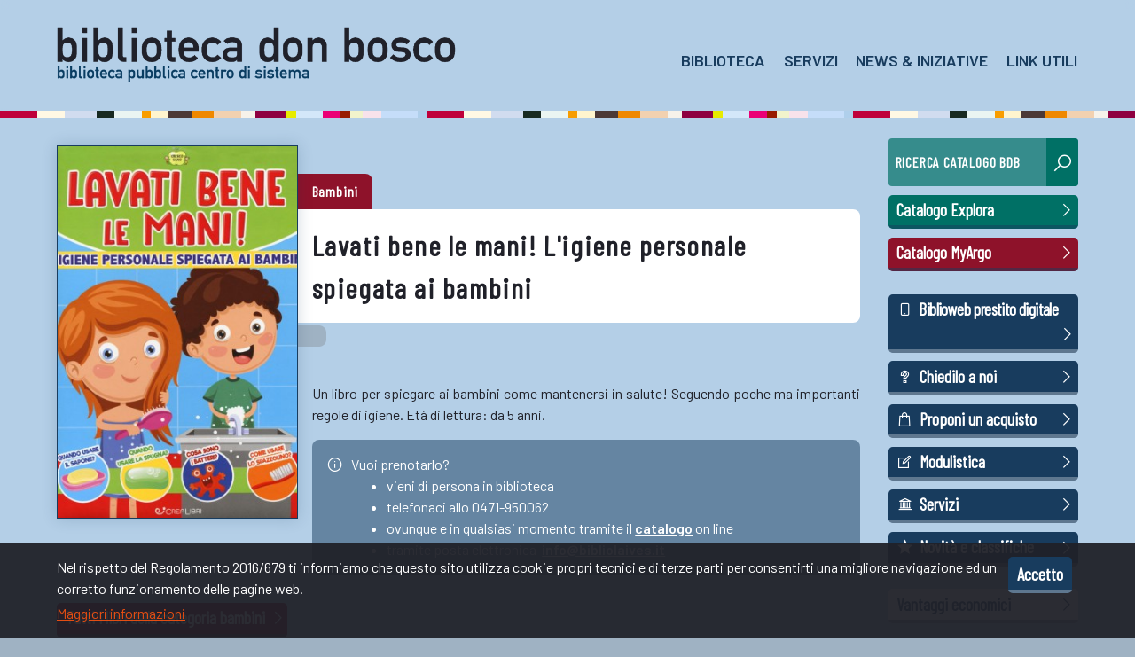

--- FILE ---
content_type: text/html; charset=utf-8
request_url: https://www.bibliolaives.it/it/libri/bambini/lavati-bene-le-mani-ligiene-personale-spiegata-ai-bambini/
body_size: 3747
content:
<!doctype html>
<html class="no-js" lang="it">
<head>

	<meta charset="utf-8">
	<title>Lavati bene le mani! L&#39;igiene personale spiegata ai bambini - Libri - biblioteca don bosco - Laives</title>
	<base href="https://www.bibliolaives.it/">
	<meta name="viewport" content="width=device-width, initial-scale=1">

	<!-- META -->
	<meta name="keywords" content="Biblioteca don bosco Laives Pineta San Giacomo Bolzano prestito libri">
	<meta name="description" content="Biblioteca di pubblica lettura gestita dalla "Associazione Centro don Bosco". Da alcuni anni sono operativi i punti di prestito di Pineta e San Giacomo collegati in tempo reale alla sede di Laives.	">
	<meta name="language" content="Italiano">
	<meta name="author" content="biblioteca don bosco">
	<meta name="copyright" content="biblioteca don bosco">
	<meta name="robots" content="index, follow">
	<meta name="Audience" content="all">

	<link rel="stylesheet" href="template/css/style.css?1736781533">
	<link href="https://fonts.googleapis.com/css?family=Barlow+Condensed|Barlow:400,600&display=swap" rel="stylesheet">
	<link rel="stylesheet" href="https://maxst.icons8.com/vue-static/landings/line-awesome/line-awesome/1.1.0/css/line-awesome.min.css">
	<script>document.documentElement.className = document.documentElement.className.replace("no-js","js");</script>

	<link rel="apple-touch-icon-precomposed" sizes="144x144" href="cmscontent/upload/favicons/144.png"><link rel="apple-touch-icon-precomposed" sizes="114x114" href="cmscontent/upload/favicons/114.png"><link rel="apple-touch-icon-precomposed" sizes="72x72" href="cmscontent/upload/favicons/72.png"><link rel="apple-touch-icon-precomposed" href="cmscontent/upload/favicons/32.png"><link rel="shortcut icon" href="cmscontent/upload/favicons/32.png">
	
	
</head>
<body class="body" data-role="body">

<header class="header">
	<div class="wrapper">
		<a href="https://www.bibliolaives.it/it/" class="logo" title="biblioteca don bosco">
			<strong>biblioteca don bosco</strong>
		</a>
		<a class="menu-toggle" data-toggle="body" data-toggle-class="menu-open">
			<i class="l1"></i>
			<i class="l2"></i>
			<i class="l3"></i>
		</a>
		<nav class="nav">
			<div class="nav-wrapper">
						<ul>
								<li>
						<a href="https://www.bibliolaives.it/it/la-biblioteca/" title="Biblioteca">Biblioteca</a>
								<ul>
								<li>
						<a href="https://www.bibliolaives.it/it/la-biblioteca/" title="La biblioteca">La biblioteca</a>
											</li>
										<li>
						<a href="https://www.bibliolaives.it/it/dove-e-quando/" title="Dove e quando">Dove e quando</a>
											</li>
										<li>
						<a href="https://www.bibliolaives.it/it/patrimonio/" title="Patrimonio">Patrimonio</a>
											</li>
										<li>
						<a href="https://www.bibliolaives.it/it/la-biblioteca/#staff" title="Staff">Staff</a>
											</li>
										<li>
						<a href="https://www.bibliolaives.it/it/modulistica-e-trasparenza/" title="Modulistica e trasparenza">Modulistica</a>
											</li>
										<li>
						<a href="https://www.bibliolaives.it/it/la-biblioteca/#statistiche" title="Statistiche">Statistiche</a>
											</li>
										<li>
						<a href="https://www.bibliolaives.it/it/suggerimenti-e-reclami/" title="Suggerimenti e reclami">Suggerimenti e reclami</a>
											</li>
										<li>
						<a href="https://www.bibliolaives.it/it/novit-e-classifiche/" title="Novità e classifiche">Novità e classifiche</a>
											</li>
							</ul>
							</li>
										<li>
						<a href="https://www.bibliolaives.it/it/servizi/" title="Servizi">Servizi</a>
								<ul>
								<li>
						<a href="https://www.bibliolaives.it/it/servizi/" title="Tutti i servizi">Tutti i servizi</a>
											</li>
										<li>
						<a href="https://www.bibliolaives.it/it/servizi/#accesso-ed-iscrizione" title="Iscrizione">Iscrizione</a>
											</li>
										<li>
						<a href="https://www.bibliolaives.it/it/servizi/#prestito-restituzione-rinnovi-e-prenotazioni" title="Prestito, rinnovi e prenotazioni">Prestito, rinnovi e prenotazioni</a>
											</li>
										<li>
						<a href="https://www.bibliolaives.it/it/servizi/#self-check-e-book-box" title="Self check e book box">Self check e book box</a>
											</li>
										<li>
						<a href="https://www.bibliolaives.it/it/servizi/#prestito-interbibliotecario-provinciale" title="Prestito interbibliotecario">Prestito interbibliotecario</a>
											</li>
										<li>
						<a href="https://www.bibliolaives.it/it/servizi/#e-book-reader-e-biblioteca-digitale" title="E-book reader e consolle">E-book reader e consolle</a>
											</li>
										<li>
						<a href="https://www.bibliolaives.it/it/servizi/#artoteca" title="Artoteca ">Artoteca</a>
											</li>
										<li>
						<a href="https://www.bibliolaives.it/it/servizi/#bookstart" title="Bookstart">Bookstart</a>
											</li>
										<li>
						<a href="https://www.bibliolaives.it/it/servizi/#carta-dei-servizi" title="Carta dei servizi">Carta dei servizi</a>
											</li>
										<li>
						<a href="https://www.bibliolaives.it/it/le-vostre-proposte-di-acquisto/" title="Le vostre proposte di acquisto">Proposta di acquisto</a>
											</li>
							</ul>
							</li>
										<li>
						<a href="https://www.bibliolaives.it/it/news-e-iniziative-della-bdb/" title="News e iniziative della bdb">News & Iniziative </a>
											</li>
										<li>
						<a href="https://www.bibliolaives.it/it/link-utili/" title="Link utili">Link utili</a>
								<ul>
								<li>
						<a href="https://www.bibliolaives.it/it/link-utili/#link-biblioteche-e-cataloghi-online" title="Biblioteche e cataloghi online">Biblioteche e cataloghi online</a>
											</li>
										<li>
						<a href="https://www.bibliolaives.it/it/link-utili/#link-consigli-per-la-lettura" title="Consigli per la lettura">Consigli per la lettura</a>
											</li>
										<li>
						<a href="https://www.bibliolaives.it/it/link-utili/#link-biblioteche-digitali" title="Biblioteche digitali">Biblioteche digitali</a>
											</li>
										<li>
						<a href="https://www.bibliolaives.it/it/link-utili/#link-gaming" title="Gaming">Gaming</a>
											</li>
										<li>
						<a href="https://www.bibliolaives.it/it/link-utili/#link-enti" title="Enti">Enti</a>
											</li>
							</ul>
							</li>
							</ul>
					</div>
		</nav>
	</div>
</header><main class="main">
	<div class="wrapper">
		<article class="article book-detail">
			<a href="cmscontent/books/original/lavati-bene-le-man_2450-20210505-114556-89.jpg" data-lity>
				<img src="cmscontent/books/thumb/lavati-bene-le-man_2450-20210505-114556-89.jpg" alt="Lavati bene le mani! L&amp;#39;igiene personale spiegata ai bambini - ">
			</a>
			<div class="book-detail-txt">
				<h4 class="color-5"><span>Bambini</span></h4>
				<h1><span>Lavati bene le mani! L&#39;igiene personale spiegata ai bambini</span></h1>
				<h2><span></span></h2>
				<div class="book-detail-txt-txt">
					<p style="text-align: justify;">Un libro per spiegare ai bambini come mantenersi in salute! Seguendo poche ma importanti regole di igiene. Et&agrave; di lettura: da 5 anni.</p>					<div class="book-detail-info">
						<i class="la la-info-circle"></i>
						<div class="book-detail-info-txt"><p>Vuoi prenotarlo?&nbsp;</p>

<ul>
	<li>vieni di persona in biblioteca</li>
	<li>telefonaci allo 0471-950062</li>
	<li>ovunque e in qualsiasi momento tramite il&nbsp;<a href="https://explora.myargo.bz" target="_blank">catalogo</a>&nbsp;on line&nbsp;</li>
	<li>tramite posta elettronica &nbsp;<a href="mailto:info@bibliolaives.it">info@bibliolaives.it</a></li>
</ul>
</div>
					</div>
				</div>
			</div>
			<div class="book-detail-btn">
				<a class="btn color-5 l" href="it/libri/bambini">
					Tutti i libri della categoria bambini					<i class="la la-angle-right"></i>
				</a>
			</div>
		</article>
		<aside class="aside">
	<form class="search" target="_blank" method="get" action="https://explora.myargo.bz/it/cataloghi/aree/biblioteche-centro-di-sistema-laives/search">
		<label>
			<input type="text" name="q" id="q" required autocomplete="off">
			<span>Ricerca catalogo BDB</span>
		</label>
		<button type="submit"><i class="la la-search"></i></button>
		<input type="hidden" name="fn" value="search">
		<input type="hidden" name="ct" value="search">
		<input type="hidden" name="initialSearch" value="true">
		<input type="hidden" name="mode" value="Basic">
		<input type="hidden" name="tab" value="default_tab">
		<input type="hidden" name="indx" value="1">
		<input type="hidden" name="dum" value="true">
		<input type="hidden" name="srt" value="rank">
		<input type="hidden" name="vid" value="bolzano">
		<input type="hidden" name="frbg" value="">
		<input type="hidden" name="scp.scps" value="scope:(BOLZANO_SC_Laives)">
	</form>
	<a href="https://explora.myargo.bz/it/" target="_blank" class="btn color-9 block l">Catalogo Explora<i class="la la-angle-right"></i></a>
	<a href="https://myargo.bz/it/" target="_blank" class="btn color-5 block l">Catalogo MyArgo<i class="la la-angle-right"></i></a>
	<div class="spacer"></div>
	<a href="http://biblioweb.medialibrary.it/home/home.aspx" target="_blank" class="btn inverse block l small-spacing"><i class="la la-mobile"></i>Biblioweb prestito digitale<i class="la la-angle-right"></i></a>
	<a href="it/chiedilo-a-noi/" class="btn inverse block l"><i class="la la-question"></i>Chiedilo a noi<i class="la la-angle-right"></i></a>
	<a href="it/le-vostre-proposte-di-acquisto/" class="btn inverse block l"><i class="la la-shopping-bag"></i>Proponi un acquisto<i class="la la-angle-right"></i></a>
	<a href="it/modulistica-e-trasparenza/" class="btn inverse block l"><i class="la la-edit"></i>Modulistica<i class="la la-angle-right"></i></a>
	<a href="it/servizi/" class="btn inverse block l"><i class="la la-university"></i>Servizi<i class="la la-angle-right"></i></a>
	<a href="it/novit-e-classifiche/" class="btn inverse block l"><i class="la la-star"></i>Novità e classifiche<i class="la la-angle-right"></i></a>
	<div class="spacer"></div>
	<a href="it/legge-annuale-per-il-mercato-e-la-concorrenza/" class="btn block  l">Vantaggi economici<i class="la la-angle-right"></i></a>
</aside>	</div>
</main>
<footer class="footer">
	<div class="logos b-fff tac">
		<h3>Con il contributo di:</h3>
		<a href="https://www.provincia.bz.it/arte-cultura/biblioteche-lettura/default.asp" target="_blank"><img src="template/img/provincia-bolzano.jpg"></a>
		<a href="https://www.comune.laives.bz.it/" target="_blank"><img src="template/img/comune-laives.jpg"></a>
	</div>
	<div class="wrapper">
		<div class="cols">
			<div class="col">
				<h4>biblioteca don bosco</h4>

<p>via j. f. kennedy 94 str.<br />
I-39055 laives leifers (bz)<br />
T +39 0471 950062<br />
CF: 01083110211<br />
<a href="mailto:info@bibliolaives.it">info@bibliolaives.it<br />
bibliolaives@arubapec.it</a></p>

<p>&nbsp;</p>
			</div>
			<div class="col">
				<h4>sede di laives</h4>

<p><strong>Lun. </strong>8.30-12.00 / 14.00-19.00<br />
<strong>Mart.&nbsp;</strong>8.30-12.00 / 14.00-18.00<br />
<strong>Merc.</strong>&nbsp;8.30-12.00 / 14.00-18.00<br />
<strong>Giov.&nbsp;</strong>8.30-12.00 / 14.00-20.00<br />
<strong>Ven.</strong>&nbsp;8.30-12.00 / 14.00-18.00<br />
<strong>Sab.</strong> 9.00-12.00</p>
			</div>
			<div class="col">
				<h4>punto di prestito di pineta<br />
T +39 0471 590041</h4>

<p><strong>Merc.</strong>&nbsp;15.00-17.00<br />
<strong>Ven.</strong>&nbsp; &nbsp;15.00-18.00&nbsp;</p>

<p>&nbsp;</p>

<p><em><strong>Mart.&nbsp;</strong>10.00-12.00</em><br />
(classi scolastiche)</p>

<p>&nbsp;</p>
			</div>
			<div class="col">
				<h4>punto di prestito di s. giacomo<br />
T +39 0471 254054</h4>

<p><strong>Mart.</strong> 10:00-12:00<br />
<strong>Giov.</strong>&nbsp;15:00-17:00</p>

<p>&nbsp;</p>

<p>ORARIO ESTIVO:<br />
<strong>Giov.</strong>&nbsp;18:00-20:00<br />
dal 19.06</p>

<p>&nbsp;</p>

<p>&nbsp;</p>
			</div>
			<div class="col">
				<h4>Social</h4>
				<p>
					<a href="https://www.facebook.com/bibliolaives" target="_blank" class="social"><i class="la la-facebook"></i> facebook</a>
					<a href="https://www.instagram.com/bibliolaives/" target="_blank" class="social"><i class="la la-instagram"></i> instagram</a>
				</p>
				<a href="https://www.centrodonbosco.it/" target="_blank"><img src="template/img/cdb.png" class="cdb" alt="Centro Don Bosco"></a>
			</div>
		</div>
	</div>
	<div class="footer-bottom">
		<div class="wrapper tac">
			&copy; 2026 biblioteca don bosco						 - <a href="it/privacy-policy/">Privacy policy</a>			 - <a href="it/cookie-policy/">Cookie policy</a>			 - <a href="it/note-legali/">Note legali</a>		</div>
	</div>
</footer>    <div class="cookie-policy" data-role="cookie-policy">
        <div class="wrapper">
            <span data-add="cookie-policy" data-add-class="hide" class="btn inverse" onclick="Cookies.set('cookiePolicy', 'true', { expires: 365 })">
                Accetto            </span>
            <div class="cookie-policy-txt">
                <p>Nel rispetto del Regolamento 2016/679 ti informiamo che questo sito utilizza cookie propri tecnici e di terze parti per consentirti una migliore navigazione ed un corretto funzionamento delle pagine web.</p>

<p><a href="it/cookie-policy/">Maggiori informazioni</a></p>
            </div>
        </div>
    </div>
    
<!-- Global site tag (gtag.js) - Google Analytics -->
<script async src="https://www.googletagmanager.com/gtag/js?id=G-1FBZK14KV6"></script>
<script>
	window.dataLayer = window.dataLayer || [];
	function gtag(){dataLayer.push(arguments);}
	gtag('js', new Date());

	gtag('config', 'G-1FBZK14KV6');

		
</script>

<!--[if lte IE 9]>
<p class="browserupgrade">You are using an <strong>outdated</strong> browser. Please <a href="https://browsehappy.com/">upgrade your browser</a> to improve your experience and security.</p>
<![endif]-->

<!-- JS -->
<script type="text/javascript" src="https://www.bibliolaives.it/template/js/scripts.js"></script>
<script type="text/javascript" src=""></script>


</body>
</html>